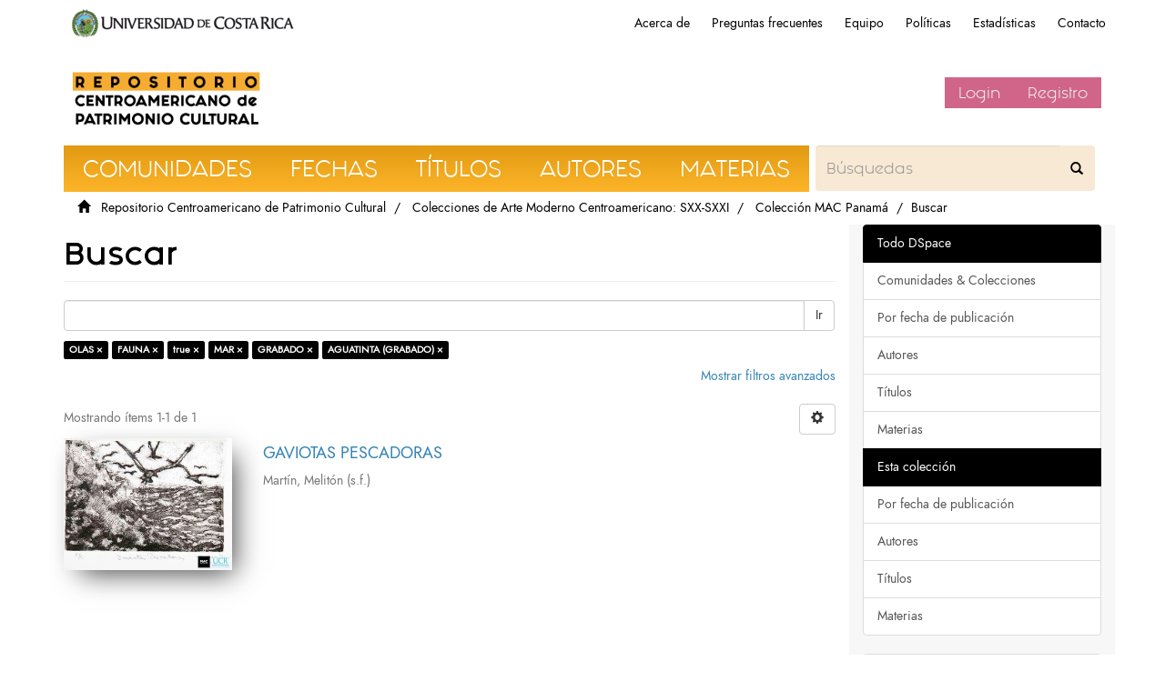

--- FILE ---
content_type: text/html;charset=utf-8
request_url: https://repositorio.iiarte.ucr.ac.cr/handle/123456789/29/discover?filtertype_0=subject&filtertype_1=has_content_in_original_bundle&filtertype_2=subject&filter_relational_operator_1=equals&filtertype_3=subject&filter_relational_operator_0=equals&filtertype_4=subject&filter_2=MAR&filter_relational_operator_3=equals&filter_1=true&filter_relational_operator_2=equals&filter_0=FAUNA&filter_relational_operator_4=equals&filter_4=AGUATINTA+%28GRABADO%29&filter_3=GRABADO&filtertype=subject&filter_relational_operator=equals&filter=OLAS
body_size: 6389
content:
<!DOCTYPE html>
                <!--[if lt IE 7]> <html class="no-js lt-ie9 lt-ie8 lt-ie7" lang="en"> <![endif]-->
                    <!--[if IE 7]>    <html class="no-js lt-ie9 lt-ie8" lang="en"> <![endif]-->
                    <!--[if IE 8]>    <html class="no-js lt-ie9" lang="en"> <![endif]-->
                    <!--[if gt IE 8]><!--> <html class="no-js" lang="en"> <!--<![endif]-->
                <head><META http-equiv="Content-Type" content="text/html; charset=UTF-8">
<meta content="text/html; charset=UTF-8" http-equiv="Content-Type">
<meta content="IE=edge,chrome=1" http-equiv="X-UA-Compatible">
<meta content="width=device-width,initial-scale=1" name="viewport">
<link rel="shortcut icon" href="/themes/IIARTE/images/favicon.ico">
<link rel="apple-touch-icon" href="/themes/IIARTE/images/apple-touch-icon.png">
<meta name="Generator" content="DSpace6.3">
<link href="/themes/IIARTE/styles/main.css" rel="stylesheet">
<link href="/themes/IIARTE/styles/iiarte.css" rel="stylesheet">
<link crossorigin="anonymous" integrity="sha384-Bfad6CLCknfcloXFOyFnlgtENryhrpZCe29RTifKEixXQZ38WheV+i/6YWSzkz3V" href="https://use.fontawesome.com/releases/v5.13.0/css/all.css" rel="stylesheet">
<link type="application/opensearchdescription+xml" rel="search" href="http://repositorio.iiarte.ucr.ac.cr:80/open-search/description.xml" title="DSpace">
<script>
                //Clear default text of emty text areas on focus
                function tFocus(element)
                {
                if (element.value == ' '){element.value='';}
                }
                //Clear default text of emty text areas on submit
                function tSubmit(form)
                {
                var defaultedElements = document.getElementsByTagName("textarea");
                for (var i=0; i != defaultedElements.length; i++){
                if (defaultedElements[i].value == ' '){ defaultedElements[i].value='';}}
                }
                //Disable pressing 'enter' key to submit a form (otherwise pressing 'enter' causes a submission to start over)
                function disableEnterKey(e)
                {
                var key;

                if(window.event)
                key = window.event.keyCode;     //Internet Explorer
                else
                key = e.which;     //Firefox and Netscape

                if(key == 13)  //if "Enter" pressed, then disable!
                return false;
                else
                return true;
                }
            </script><!--[if lt IE 9]>
                <script src="/themes/IIARTE/vendor/html5shiv/dist/html5shiv.js"> </script>
            <script src="/themes/IIARTE/vendor/respond/dest/respond.min.js"> </script>
            <![endif]--><script src="/themes/IIARTE/vendor/modernizr/modernizr.js"> </script>
<title>Buscar</title>
<script src="/themes/IIARTE/scripts/google-tagsite.js" type="text/javascript"></script>
</head><body>
<noscript>
<iframe style="display:none;visibility:hidden" width="0" height="0" src="https://www.googletagmanager.com/ns.html?id=GTM-MLJ7H87"></iframe>
</noscript>
<header>
<div role="navigation" class="navbar navbar-default navbar-static-top">
<div id="ucr">
<div class="ucr_logo">
<a href="http://www.ucr.ac.cr"><span>Universidad de Costa Rica</span></a>
</div>
<div id="navbar">
<ul>
<li class="hideen-xs">
<a href="/page/about">Acerca de</a>
</li>
<li class="hidden-xs">
<a href="/page/faq">Preguntas frecuentes</a>
</li>
<li class="hidden-xs">
<a href="/page/investigadores">Equipo</a>
</li>
<li class="hidden-xs">
<a href="/page/politicas">Pol&iacute;ticas</a>
</li>
<li class="hidden-xs">
<a href="/page/estadisticas">Estad&iacute;sticas</a>
</li>
<li class="hidden-xs">
<a href="/contact">Contacto</a>
</li>
</ul>
</div>
</div>
<div class="container">
<div class="navbar-header">
<button data-toggle="offcanvas" class="navbar-toggle" type="button"><span class="sr-only">Cambiar navegaci&oacute;n</span><span class="icon-bar"></span><span class="icon-bar"></span><span class="icon-bar"></span></button><a class="navbar-brand" href="/"><img src="/themes/IIARTE//images/iiarte/logo_iiarte.png"></a>
<div class="navbar-header pull-right visible-xs hidden-sm hidden-md hidden-lg">
<ul class="nav nav-pills pull-left">
<li>
<form method="get" action="/login" style="display: inline">
<button class="navbar-toggle navbar-link"><b aria-hidden="true" class="visible-xs glyphicon glyphicon-user"></b></button>
</form>
</li>
</ul>
</div>
</div>
<div class="navbar-header pull-right hidden-xs vcenter">
<ul class="nav navbar-nav pull-left"></ul>
<ul class="nav navbar-nav pull-left">
<li>
<a href="/login"><span class="hidden-xs">Login</span></a>
</li>
<li>
<a href="register">Registro</a>
</li>
</ul>
<button type="button" class="navbar-toggle visible-sm" data-toggle="offcanvas"><span class="sr-only">Cambiar navegaci&oacute;n</span><span class="icon-bar"></span><span class="icon-bar"></span><span class="icon-bar"></span></button>
</div>
</div>
</div>
</header>
<div class="trail-wrapper hidden-print">
<div class="container">
<div class="row">
<div class="col-xs-12">
<div id="navbar-iiarte">
<ul>
<a href="/community-list">
<li>Comunidades</li>
</a><a href="/browse?type=dateissued">
<li>Fechas</li>
</a><a href="/browse?type=title">
<li>T&iacute;tulos</li>
</a><a href="/browse?type=author">
<li>Autores</li>
</a><a href="/browse?type=subject">
<li>Materias</li>
</a>
<form method="post" class="" id="ds-search-form" action="/discover">
<fieldset>
<div class="input-group">
<input placeholder="B&uacute;squedas" type="text" class="ds-text-field form-control not-border formNavbarIIArte" name="query"><span class="input-group-btn"><button title="Ir" class="ds-button-field btn formNavbarIIArte"><span aria-hidden="true" class="glyphiconIIArte glyphicon-search"></span></button></span>
</div>
</fieldset>
</form>
</ul>
</div>
<script type="text/javascript">
            const buttons = document.querySelectorAll('a');
            buttons.forEach(btn => {
                btn.addEventListener('Click', function(e) {
                    
                    let x = e.clientX - e.target.offsetLeft;
                    let y = e.clientY - e.target.offsetLeft;

                    let ripples = document.createElement('span');
                    ripples.style.left = x + 'px';
                    ripples.style.top = y + 'px';
                    this.appendChild(ripples);
                } )
            })
        </script>
<div class="breadcrumb dropdown visible-xs">
<a data-toggle="dropdown" class="dropdown-toggle" role="button" href="#" id="trail-dropdown-toggle">Buscar&nbsp;<b class="caret"></b></a>
<ul aria-labelledby="trail-dropdown-toggle" role="menu" class="dropdown-menu">
<li role="presentation">
<a role="menuitem" href="/"><i aria-hidden="true" class="glyphicon glyphicon-home"></i>
&nbsp;
                        Repositorio Centroamericano de Patrimonio Cultural</a>
</li>
<li role="presentation">
<a role="menuitem" href="/handle/123456789/2">Colecciones de Arte Moderno Centroamericano: SXX-SXXI</a>
</li>
<li role="presentation">
<a role="menuitem" href="/handle/123456789/29">Colecci&oacute;n MAC Panam&aacute;</a>
</li>
<li role="presentation" class="disabled">
<a href="#" role="menuitem">Buscar</a>
</li>
</ul>
</div>
<ul class="breadcrumb hidden-xs">
<li>
<i aria-hidden="true" class="glyphicon glyphicon-home"></i>
&nbsp;
            <a href="/">Repositorio Centroamericano de Patrimonio Cultural</a>
</li>
<li>
<a href="/handle/123456789/2">Colecciones de Arte Moderno Centroamericano: SXX-SXXI</a>
</li>
<li>
<a href="/handle/123456789/29">Colecci&oacute;n MAC Panam&aacute;</a>
</li>
<li class="active">Buscar</li>
</ul>
</div>
</div>
</div>
</div>
<div class="hidden" id="no-js-warning-wrapper">
<div id="no-js-warning">
<div class="notice failure">JavaScript is disabled for your browser. Some features of this site may not work without it.</div>
</div>
</div>
<div class="container" id="main-container">
<div class="row row-offcanvas row-offcanvas-right">
<div class="horizontal-slider clearfix">
<div class="col-xs-12 col-sm-12 col-md-9 main-content">
<div>
<h2 class="ds-div-head page-header first-page-header">Buscar</h2>
<div id="aspect_discovery_SimpleSearch_div_search" class="ds-static-div primary">
<p class="ds-paragraph">
<input id="aspect_discovery_SimpleSearch_field_discovery-json-search-url" class="ds-hidden-field form-control" name="discovery-json-search-url" type="hidden" value="https://repositorio.iiarte.ucr.ac.cr//JSON/discovery/search">
</p>
<p class="ds-paragraph">
<input id="aspect_discovery_SimpleSearch_field_discovery-json-scope" class="ds-hidden-field form-control" name="discovery-json-scope" type="hidden" value="123456789/29">
</p>
<p class="ds-paragraph">
<input id="aspect_discovery_SimpleSearch_field_contextpath" class="ds-hidden-field form-control" name="contextpath" type="hidden" value="">
</p>
<div id="aspect_discovery_SimpleSearch_div_discovery-search-box" class="ds-static-div discoverySearchBox">
<form id="aspect_discovery_SimpleSearch_div_general-query" class="ds-interactive-div discover-search-box" action="discover" method="get" onsubmit="javascript:tSubmit(this);">
<fieldset id="aspect_discovery_SimpleSearch_list_primary-search" class="ds-form-list">
<div class="ds-form-item row">
<div class="col-sm-12">
<p class="input-group">
<input id="aspect_discovery_SimpleSearch_field_query" class="ds-text-field form-control" name="query" type="text" value=""><span class="input-group-btn"><button id="aspect_discovery_SimpleSearch_field_submit" class="ds-button-field btn btn-default search-icon search-icon" name="submit" type="submit">Ir</button></span>
</p>
</div>
</div>
<div id="filters-overview-wrapper-squared"></div>
</fieldset>
<p class="ds-paragraph">
<input id="aspect_discovery_SimpleSearch_field_filtertype_0" class="ds-hidden-field form-control" name="filtertype_0" type="hidden" value="subject">
</p>
<p class="ds-paragraph">
<input id="aspect_discovery_SimpleSearch_field_filtertype_1" class="ds-hidden-field form-control" name="filtertype_1" type="hidden" value="subject">
</p>
<p class="ds-paragraph">
<input id="aspect_discovery_SimpleSearch_field_filtertype_2" class="ds-hidden-field form-control" name="filtertype_2" type="hidden" value="has_content_in_original_bundle">
</p>
<p class="ds-paragraph">
<input id="aspect_discovery_SimpleSearch_field_filter_relational_operator_1" class="ds-hidden-field form-control" name="filter_relational_operator_1" type="hidden" value="equals">
</p>
<p class="ds-paragraph">
<input id="aspect_discovery_SimpleSearch_field_filtertype_3" class="ds-hidden-field form-control" name="filtertype_3" type="hidden" value="subject">
</p>
<p class="ds-paragraph">
<input id="aspect_discovery_SimpleSearch_field_filter_relational_operator_0" class="ds-hidden-field form-control" name="filter_relational_operator_0" type="hidden" value="equals">
</p>
<p class="ds-paragraph">
<input id="aspect_discovery_SimpleSearch_field_filtertype_4" class="ds-hidden-field form-control" name="filtertype_4" type="hidden" value="subject">
</p>
<p class="ds-paragraph">
<input id="aspect_discovery_SimpleSearch_field_filter_2" class="ds-hidden-field form-control" name="filter_2" type="hidden" value="true">
</p>
<p class="ds-paragraph">
<input id="aspect_discovery_SimpleSearch_field_filter_relational_operator_3" class="ds-hidden-field form-control" name="filter_relational_operator_3" type="hidden" value="equals">
</p>
<p class="ds-paragraph">
<input id="aspect_discovery_SimpleSearch_field_filtertype_5" class="ds-hidden-field form-control" name="filtertype_5" type="hidden" value="subject">
</p>
<p class="ds-paragraph">
<input id="aspect_discovery_SimpleSearch_field_filter_1" class="ds-hidden-field form-control" name="filter_1" type="hidden" value="FAUNA">
</p>
<p class="ds-paragraph">
<input id="aspect_discovery_SimpleSearch_field_filter_relational_operator_2" class="ds-hidden-field form-control" name="filter_relational_operator_2" type="hidden" value="equals">
</p>
<p class="ds-paragraph">
<input id="aspect_discovery_SimpleSearch_field_filter_0" class="ds-hidden-field form-control" name="filter_0" type="hidden" value="OLAS">
</p>
<p class="ds-paragraph">
<input id="aspect_discovery_SimpleSearch_field_filter_relational_operator_5" class="ds-hidden-field form-control" name="filter_relational_operator_5" type="hidden" value="equals">
</p>
<p class="ds-paragraph">
<input id="aspect_discovery_SimpleSearch_field_filter_relational_operator_4" class="ds-hidden-field form-control" name="filter_relational_operator_4" type="hidden" value="equals">
</p>
<p class="ds-paragraph">
<input id="aspect_discovery_SimpleSearch_field_filter_5" class="ds-hidden-field form-control" name="filter_5" type="hidden" value="AGUATINTA (GRABADO)">
</p>
<p class="ds-paragraph">
<input id="aspect_discovery_SimpleSearch_field_filter_4" class="ds-hidden-field form-control" name="filter_4" type="hidden" value="GRABADO">
</p>
<p class="ds-paragraph">
<input id="aspect_discovery_SimpleSearch_field_filter_3" class="ds-hidden-field form-control" name="filter_3" type="hidden" value="MAR">
</p>
</form>
<form id="aspect_discovery_SimpleSearch_div_search-filters" class="ds-interactive-div discover-filters-box " action="discover" method="get" onsubmit="javascript:tSubmit(this);">
<div class="ds-static-div clearfix">
<p class="ds-paragraph pull-right">
<a href="#" class="show-advanced-filters">Mostrar filtros avanzados</a><a href="#" class="hide-advanced-filters hidden">Ocultar filttos avanzados</a>
</p>
</div>
<h3 class="ds-div-head discovery-filters-wrapper-head hidden">Filtros</h3>
<div id="aspect_discovery_SimpleSearch_div_discovery-filters-wrapper" class="ds-static-div  hidden">
<p class="ds-paragraph">Use filtros para refinar sus resultados.</p>
<script type="text/javascript">
                if (!window.DSpace) {
                    window.DSpace = {};
                }
                if (!window.DSpace.discovery) {
                    window.DSpace.discovery = {};
                }
                if (!window.DSpace.discovery.filters) {
                    window.DSpace.discovery.filters = [];
                }
                window.DSpace.discovery.filters.push({
                    type: 'subject',
                    relational_operator: 'equals',
                    query: 'OLAS',
                });
            </script><script type="text/javascript">
                if (!window.DSpace) {
                    window.DSpace = {};
                }
                if (!window.DSpace.discovery) {
                    window.DSpace.discovery = {};
                }
                if (!window.DSpace.discovery.filters) {
                    window.DSpace.discovery.filters = [];
                }
                window.DSpace.discovery.filters.push({
                    type: 'subject',
                    relational_operator: 'equals',
                    query: 'FAUNA',
                });
            </script><script type="text/javascript">
                if (!window.DSpace) {
                    window.DSpace = {};
                }
                if (!window.DSpace.discovery) {
                    window.DSpace.discovery = {};
                }
                if (!window.DSpace.discovery.filters) {
                    window.DSpace.discovery.filters = [];
                }
                window.DSpace.discovery.filters.push({
                    type: 'has_content_in_original_bundle',
                    relational_operator: 'equals',
                    query: 'true',
                });
            </script><script type="text/javascript">
                if (!window.DSpace) {
                    window.DSpace = {};
                }
                if (!window.DSpace.discovery) {
                    window.DSpace.discovery = {};
                }
                if (!window.DSpace.discovery.filters) {
                    window.DSpace.discovery.filters = [];
                }
                window.DSpace.discovery.filters.push({
                    type: 'subject',
                    relational_operator: 'equals',
                    query: 'MAR',
                });
            </script><script type="text/javascript">
                if (!window.DSpace) {
                    window.DSpace = {};
                }
                if (!window.DSpace.discovery) {
                    window.DSpace.discovery = {};
                }
                if (!window.DSpace.discovery.filters) {
                    window.DSpace.discovery.filters = [];
                }
                window.DSpace.discovery.filters.push({
                    type: 'subject',
                    relational_operator: 'equals',
                    query: 'GRABADO',
                });
            </script><script type="text/javascript">
                if (!window.DSpace) {
                    window.DSpace = {};
                }
                if (!window.DSpace.discovery) {
                    window.DSpace.discovery = {};
                }
                if (!window.DSpace.discovery.filters) {
                    window.DSpace.discovery.filters = [];
                }
                window.DSpace.discovery.filters.push({
                    type: 'subject',
                    relational_operator: 'equals',
                    query: 'AGUATINTA (GRABADO)',
                });
            </script><script type="text/javascript">
                if (!window.DSpace) {
                    window.DSpace = {};
                }
                if (!window.DSpace.discovery) {
                    window.DSpace.discovery = {};
                }
                if (!window.DSpace.discovery.filters) {
                    window.DSpace.discovery.filters = [];
                }
            </script><script>
            if (!window.DSpace.i18n) {
                window.DSpace.i18n = {};
            } 
            if (!window.DSpace.i18n.discovery) {
                window.DSpace.i18n.discovery = {};
            }
        
                    if (!window.DSpace.i18n.discovery.filtertype) {
                        window.DSpace.i18n.discovery.filtertype = {};
                    }
                window.DSpace.i18n.discovery.filtertype.title='Título';window.DSpace.i18n.discovery.filtertype.author='Autor';window.DSpace.i18n.discovery.filtertype.subject='Materia';window.DSpace.i18n.discovery.filtertype.dateIssued='Fecha';window.DSpace.i18n.discovery.filtertype.has_content_in_original_bundle='Has File(s)';window.DSpace.i18n.discovery.filtertype.original_bundle_filenames='Filename';window.DSpace.i18n.discovery.filtertype.original_bundle_descriptions='File description';
                    if (!window.DSpace.i18n.discovery.filter_relational_operator) {
                        window.DSpace.i18n.discovery.filter_relational_operator = {};
                    }
                window.DSpace.i18n.discovery.filter_relational_operator.contains='Contiene';window.DSpace.i18n.discovery.filter_relational_operator.equals='Es';window.DSpace.i18n.discovery.filter_relational_operator.authority='ID';window.DSpace.i18n.discovery.filter_relational_operator.notcontains='No contiene';window.DSpace.i18n.discovery.filter_relational_operator.notequals='No es';window.DSpace.i18n.discovery.filter_relational_operator.notauthority='No es ID';</script>
<div id="aspect_discovery_SimpleSearch_row_filter-controls" class="ds-form-item apply-filter">
<div>
<div class="">
<p class="btn-group">
<button id="aspect_discovery_SimpleSearch_field_submit_reset_filter" class="ds-button-field btn btn-default discovery-reset-filter-button discovery-reset-filter-button" name="submit_reset_filter" type="submit">Restaurar</button><button class="ds-button-field btn btn-default discovery-add-filter-button visible-xs discovery-add-filter-button visible-xs " name="submit_add_filter" type="submit">A&ntilde;adir nuevo filtro</button><button id="aspect_discovery_SimpleSearch_field_submit_apply_filter" class="ds-button-field btn btn-default discovery-apply-filter-button discovery-apply-filter-button" name="submit_apply_filter" type="submit">Aplicar</button>
</p>
</div>
</div>
</div>
</div>
</form>
</div>
<form id="aspect_discovery_SimpleSearch_div_main-form" class="ds-interactive-div " action="/handle/123456789/29/discover" method="post" onsubmit="javascript:tSubmit(this);">
<p class="ds-paragraph">
<input id="aspect_discovery_SimpleSearch_field_search-result" class="ds-hidden-field form-control" name="search-result" type="hidden" value="true">
</p>
<p class="ds-paragraph">
<input id="aspect_discovery_SimpleSearch_field_query" class="ds-hidden-field form-control" name="query" type="hidden" value="">
</p>
<p class="ds-paragraph">
<input id="aspect_discovery_SimpleSearch_field_current-scope" class="ds-hidden-field form-control" name="current-scope" type="hidden" value="123456789/29">
</p>
<p class="ds-paragraph">
<input id="aspect_discovery_SimpleSearch_field_filtertype_0" class="ds-hidden-field form-control" name="filtertype_0" type="hidden" value="subject">
</p>
<p class="ds-paragraph">
<input id="aspect_discovery_SimpleSearch_field_filtertype_1" class="ds-hidden-field form-control" name="filtertype_1" type="hidden" value="subject">
</p>
<p class="ds-paragraph">
<input id="aspect_discovery_SimpleSearch_field_filtertype_2" class="ds-hidden-field form-control" name="filtertype_2" type="hidden" value="has_content_in_original_bundle">
</p>
<p class="ds-paragraph">
<input id="aspect_discovery_SimpleSearch_field_filter_relational_operator_1" class="ds-hidden-field form-control" name="filter_relational_operator_1" type="hidden" value="equals">
</p>
<p class="ds-paragraph">
<input id="aspect_discovery_SimpleSearch_field_filtertype_3" class="ds-hidden-field form-control" name="filtertype_3" type="hidden" value="subject">
</p>
<p class="ds-paragraph">
<input id="aspect_discovery_SimpleSearch_field_filter_relational_operator_0" class="ds-hidden-field form-control" name="filter_relational_operator_0" type="hidden" value="equals">
</p>
<p class="ds-paragraph">
<input id="aspect_discovery_SimpleSearch_field_filtertype_4" class="ds-hidden-field form-control" name="filtertype_4" type="hidden" value="subject">
</p>
<p class="ds-paragraph">
<input id="aspect_discovery_SimpleSearch_field_filter_2" class="ds-hidden-field form-control" name="filter_2" type="hidden" value="true">
</p>
<p class="ds-paragraph">
<input id="aspect_discovery_SimpleSearch_field_filter_relational_operator_3" class="ds-hidden-field form-control" name="filter_relational_operator_3" type="hidden" value="equals">
</p>
<p class="ds-paragraph">
<input id="aspect_discovery_SimpleSearch_field_filtertype_5" class="ds-hidden-field form-control" name="filtertype_5" type="hidden" value="subject">
</p>
<p class="ds-paragraph">
<input id="aspect_discovery_SimpleSearch_field_filter_1" class="ds-hidden-field form-control" name="filter_1" type="hidden" value="FAUNA">
</p>
<p class="ds-paragraph">
<input id="aspect_discovery_SimpleSearch_field_filter_relational_operator_2" class="ds-hidden-field form-control" name="filter_relational_operator_2" type="hidden" value="equals">
</p>
<p class="ds-paragraph">
<input id="aspect_discovery_SimpleSearch_field_filter_0" class="ds-hidden-field form-control" name="filter_0" type="hidden" value="OLAS">
</p>
<p class="ds-paragraph">
<input id="aspect_discovery_SimpleSearch_field_filter_relational_operator_5" class="ds-hidden-field form-control" name="filter_relational_operator_5" type="hidden" value="equals">
</p>
<p class="ds-paragraph">
<input id="aspect_discovery_SimpleSearch_field_filter_relational_operator_4" class="ds-hidden-field form-control" name="filter_relational_operator_4" type="hidden" value="equals">
</p>
<p class="ds-paragraph">
<input id="aspect_discovery_SimpleSearch_field_filter_5" class="ds-hidden-field form-control" name="filter_5" type="hidden" value="AGUATINTA (GRABADO)">
</p>
<p class="ds-paragraph">
<input id="aspect_discovery_SimpleSearch_field_filter_4" class="ds-hidden-field form-control" name="filter_4" type="hidden" value="GRABADO">
</p>
<p class="ds-paragraph">
<input id="aspect_discovery_SimpleSearch_field_filter_3" class="ds-hidden-field form-control" name="filter_3" type="hidden" value="MAR">
</p>
<p class="ds-paragraph">
<input id="aspect_discovery_SimpleSearch_field_rpp" class="ds-hidden-field form-control" name="rpp" type="hidden" value="10">
</p>
<p class="ds-paragraph">
<input id="aspect_discovery_SimpleSearch_field_sort_by" class="ds-hidden-field form-control" name="sort_by" type="hidden" value="score">
</p>
<p class="ds-paragraph">
<input id="aspect_discovery_SimpleSearch_field_order" class="ds-hidden-field form-control" name="order" type="hidden" value="desc">
</p>
</form>
<div class="pagination-masked clearfix top">
<div class="row">
<div class="col-xs-9">
<p class="pagination-info">Mostrando &iacute;tems 1-1 de 1</p>
</div>
<div class="col-xs-3">
<div class="btn-group discovery-sort-options-menu pull-right controls-gear-wrapper" id="aspect_discovery_SimpleSearch_div_search-controls-gear">
<button data-toggle="dropdown" class="btn btn-default dropdown-toggle"><span aria-hidden="true" class="glyphicon glyphicon-cog"></span></button>
<ul role="menu" class="dropdown-menu">
<li id="aspect_discovery_SimpleSearch_item_sort-head" class=" gear-head first dropdown-header">Opciones de clasificaci&oacute;n:</li>
<li id="aspect_discovery_SimpleSearch_item_relevance" class=" gear-option gear-option-selected">
<a class="" href="sort_by=score&order=desc"><span class="glyphicon glyphicon-ok btn-xs active"></span>Relevancia</a>
</li>
<li id="aspect_discovery_SimpleSearch_item_dc_title_sort" class=" gear-option">
<a class="" href="sort_by=dc.title_sort&order=asc"><span class="glyphicon glyphicon-ok btn-xs invisible"></span>T&iacute;tulo Asc</a>
</li>
<li id="aspect_discovery_SimpleSearch_item_dc_title_sort" class=" gear-option">
<a class="" href="sort_by=dc.title_sort&order=desc"><span class="glyphicon glyphicon-ok btn-xs invisible"></span>T&iacute;tulo Desc</a>
</li>
<li id="aspect_discovery_SimpleSearch_item_dc_date_issued_dt" class=" gear-option">
<a class="" href="sort_by=dc.date.issued_dt&order=asc"><span class="glyphicon glyphicon-ok btn-xs invisible"></span>Fecha  Asc</a>
</li>
<li id="aspect_discovery_SimpleSearch_item_dc_date_issued_dt" class=" gear-option">
<a class="" href="sort_by=dc.date.issued_dt&order=desc"><span class="glyphicon glyphicon-ok btn-xs invisible"></span>Fecha Desc</a>
</li>
<li class="divider"></li>
<li id="aspect_discovery_SimpleSearch_item_rpp-head" class=" gear-head dropdown-header">Resultados por p&aacute;gina:</li>
<li id="aspect_discovery_SimpleSearch_item_rpp-5" class=" gear-option">
<a class="" href="rpp=5"><span class="glyphicon glyphicon-ok btn-xs invisible"></span>5</a>
</li>
<li id="aspect_discovery_SimpleSearch_item_rpp-10" class=" gear-option gear-option-selected">
<a class="" href="rpp=10"><span class="glyphicon glyphicon-ok btn-xs active"></span>10</a>
</li>
<li id="aspect_discovery_SimpleSearch_item_rpp-20" class=" gear-option">
<a class="" href="rpp=20"><span class="glyphicon glyphicon-ok btn-xs invisible"></span>20</a>
</li>
<li id="aspect_discovery_SimpleSearch_item_rpp-40" class=" gear-option">
<a class="" href="rpp=40"><span class="glyphicon glyphicon-ok btn-xs invisible"></span>40</a>
</li>
<li id="aspect_discovery_SimpleSearch_item_rpp-60" class=" gear-option">
<a class="" href="rpp=60"><span class="glyphicon glyphicon-ok btn-xs invisible"></span>60</a>
</li>
<li id="aspect_discovery_SimpleSearch_item_rpp-80" class=" gear-option">
<a class="" href="rpp=80"><span class="glyphicon glyphicon-ok btn-xs invisible"></span>80</a>
</li>
<li id="aspect_discovery_SimpleSearch_item_rpp-100" class=" gear-option">
<a class="" href="rpp=100"><span class="glyphicon glyphicon-ok btn-xs invisible"></span>100</a>
</li>
</ul>
</div>
</div>
</div>
</div>
<div id="aspect_discovery_SimpleSearch_div_search-results" class="ds-static-div primary">
<div class="row ds-artifact-item ">
<div class="col-sm-3 hidden-xs">
<div class="thumbnail artifact-preview">
<a href="/handle/123456789/6806" class="image-link"><img alt="Thumbnail" class="img-responsive" src="/bitstream/handle/123456789/6806/P278.jpg.jpg?sequence=2&isAllowed=y"></a>
</div>
</div>
<div class="col-sm-9 artifact-description">
<a href="/handle/123456789/6806">
<h4>GAVIOTAS PESCADORAS<span class="Z3988" title="ctx_ver=Z39.88-2004&amp;rft_val_fmt=info%3Aofi%2Ffmt%3Akev%3Amtx%3Adc&amp;rft_id=UCR-AM-395&amp;rft_id=http%3A%2F%2Frepositorio.iiarte.ucr.ac.cr%2F123456789%2F6806&amp;rft_id=GRA-PAN-278&amp;rfr_id=info%3Asid%2Fdspace.org%3Arepository&amp;rft.medium=GRABADO+Aguafuerte.+F%2FC.">&nbsp;</span>
</h4>
</a>
<div class="artifact-info">
<span class="author h4"><small>Mart&iacute;n, Melit&oacute;n</small></span> <span class="publisher-date h4"><small>(<span class="date">s.f.</span>)</small></span>
</div>
</div>
</div>
</div>
<div class="pagination-masked clearfix bottom"></div>
</div>
</div>
</div>
<div>
<div class="footer-ucr-color col-xs-12 col-sm-12 visible-xs visible-sm">
<footer class="col-xs-12 col-sm-12">
<div class="col-sm-3">
<a href="/"><img style="    width: 100%;" src="/themes/IIARTE/images/iiarte/logo_footer_repositorio.png"></a>
</div>
<div class="col-sm-3 border-right-cccccc">
<a href="http://iiarte.ucr.ac.cr"><img style="width: 100%;" src="/themes/IIARTE/images/iiarte/logo_footer_iiarte.png"></a>
</div>
<div class="col-sm-3 color-6b6b6b padding-top-15 border-right-cccccc">
<p style="font-family:sans-serif;">Instituto de Investigaci&oacute;n en Arte, Universidad de Costa Rica</p>
</div>
<div class="col-sm-3 padding-top-15">
<a target="_blank" class="social-media" href="https://www.facebook.com/ElRepoIIARTE/"><i class="fab fa-facebook-f"></i></a><a target="_blank" class="social-media" href="https://www.Instagram.com/elrepoiiarte"><i class="fab fa-instagram"></i></a>
</div>
</footer>
</div>
</div>
<div role="navigation" id="sidebar" class="col-xs-6 col-sm-3 sidebar-offcanvas noMovil">
<div id="aspect_viewArtifacts_Navigation_list_browse" class="list-group">
<a class="list-group-item active"><span class="h5 list-group-item-heading  h5">Todo DSpace</span></a><a href="/community-list" class="list-group-item ds-option">Comunidades &amp; Colecciones</a><a href="/browse?type=dateissued" class="list-group-item ds-option">Por fecha de publicaci&oacute;n</a><a href="/browse?type=author" class="list-group-item ds-option">Autores</a><a href="/browse?type=title" class="list-group-item ds-option">T&iacute;tulos</a><a href="/browse?type=subject" class="list-group-item ds-option">Materias</a><a class="list-group-item active"><span class="h5 list-group-item-heading  h5">Esta colecci&oacute;n</span></a><a href="/handle/123456789/29/browse?type=dateissued" class="list-group-item ds-option">Por fecha de publicaci&oacute;n</a><a href="/handle/123456789/29/browse?type=author" class="list-group-item ds-option">Autores</a><a href="/handle/123456789/29/browse?type=title" class="list-group-item ds-option">T&iacute;tulos</a><a href="/handle/123456789/29/browse?type=subject" class="list-group-item ds-option">Materias</a>
</div>
<div id="aspect_viewArtifacts_Navigation_list_account" class="list-group">
<a href="/login" class="list-group-item ds-option">Acceder</a><a href="/register" class="list-group-item ds-option">Registro</a>
</div>
<div id="aspect_viewArtifacts_Navigation_list_context" class="list-group"></div>
<div id="aspect_viewArtifacts_Navigation_list_administrative" class="list-group"></div>
<div id="aspect_discovery_Navigation_list_discovery" class="list-group">
<a class="list-group-item active"><span class="h5 list-group-item-heading  h5">Autor</span></a><a href="/handle/123456789/29/discover?filtertype_0=subject&filtertype_1=subject&filtertype_2=has_content_in_original_bundle&filter_relational_operator_1=equals&filtertype_3=subject&filter_relational_operator_0=equals&filtertype_4=subject&filter_2=true&filter_relational_operator_3=equals&filtertype_5=subject&filter_1=FAUNA&filter_relational_operator_2=equals&filter_0=OLAS&filter_relational_operator_5=equals&filter_relational_operator_4=equals&filter_5=AGUATINTA+%28GRABADO%29&filter_4=GRABADO&filter_3=MAR&filtertype=author&filter_relational_operator=equals&filter=Mart%C3%ADn%2C+Melit%C3%B3n" class="list-group-item ds-option">Mart&iacute;n, Melit&oacute;n (1)</a><a class="list-group-item active"><span class="h5 list-group-item-heading  h5">Materia</span></a><a href="/handle/123456789/29/discover?filtertype_0=subject&filtertype_1=subject&filtertype_2=has_content_in_original_bundle&filter_relational_operator_1=equals&filtertype_3=subject&filter_relational_operator_0=equals&filtertype_4=subject&filter_2=true&filter_relational_operator_3=equals&filtertype_5=subject&filter_1=FAUNA&filter_relational_operator_2=equals&filter_0=OLAS&filter_relational_operator_5=equals&filter_relational_operator_4=equals&filter_5=AGUATINTA+%28GRABADO%29&filter_4=GRABADO&filter_3=MAR&filtertype=subject&filter_relational_operator=equals&filter=AGUAFUERTES+%28GRABADO%29" class="list-group-item ds-option">AGUAFUERTES (GRABADO) (1)</a>
<div id="aspect_discovery_SidebarFacetsTransformer_item_0_22580147993792843" class="list-group-item ds-option selected">AGUATINTA (GRABADO) (1)</div>
<a href="/handle/123456789/29/discover?filtertype_0=subject&filtertype_1=subject&filtertype_2=has_content_in_original_bundle&filter_relational_operator_1=equals&filtertype_3=subject&filter_relational_operator_0=equals&filtertype_4=subject&filter_2=true&filter_relational_operator_3=equals&filtertype_5=subject&filter_1=FAUNA&filter_relational_operator_2=equals&filter_0=OLAS&filter_relational_operator_5=equals&filter_relational_operator_4=equals&filter_5=AGUATINTA+%28GRABADO%29&filter_4=GRABADO&filter_3=MAR&filtertype=subject&filter_relational_operator=equals&filter=ANIMALES+ACU%C3%81TICOS" class="list-group-item ds-option">ANIMALES ACU&Aacute;TICOS (1)</a><a href="/handle/123456789/29/discover?filtertype_0=subject&filtertype_1=subject&filtertype_2=has_content_in_original_bundle&filter_relational_operator_1=equals&filtertype_3=subject&filter_relational_operator_0=equals&filtertype_4=subject&filter_2=true&filter_relational_operator_3=equals&filtertype_5=subject&filter_1=FAUNA&filter_relational_operator_2=equals&filter_0=OLAS&filter_relational_operator_5=equals&filter_relational_operator_4=equals&filter_5=AGUATINTA+%28GRABADO%29&filter_4=GRABADO&filter_3=MAR&filtertype=subject&filter_relational_operator=equals&filter=AVES" class="list-group-item ds-option">AVES (1)</a>
<div id="aspect_discovery_SidebarFacetsTransformer_item_0_5297930243251779" class="list-group-item ds-option selected">FAUNA (1)</div>
<div id="aspect_discovery_SidebarFacetsTransformer_item_0_43079483948582054" class="list-group-item ds-option selected">GRABADO (1)</div>
<div id="aspect_discovery_SidebarFacetsTransformer_item_0_29718522416595405" class="list-group-item ds-option selected">MAR (1)</div>
<div id="aspect_discovery_SidebarFacetsTransformer_item_0_6825355110858228" class="list-group-item ds-option selected">OLAS (1)</div>
<a href="/handle/123456789/29/search-filter?filtertype_0=subject&filtertype_1=subject&filtertype_2=has_content_in_original_bundle&filter_relational_operator_1=equals&filtertype_3=subject&filter_relational_operator_0=equals&filtertype_4=subject&filter_2=true&filter_relational_operator_3=equals&filtertype_5=subject&filter_1=FAUNA&filter_relational_operator_2=equals&filter_0=OLAS&filter_relational_operator_5=equals&filter_relational_operator_4=equals&filter_5=AGUATINTA+%28GRABADO%29&filter_4=GRABADO&filter_3=MAR&field=subject&filterorder=COUNT" class="list-group-item ds-option">... m&aacute;s</a><a class="list-group-item active"><span class="h5 list-group-item-heading  h5">Has File(s)</span></a>
<div id="aspect_discovery_SidebarFacetsTransformer_item_0_6277950396933598" class="list-group-item ds-option selected">true (1)</div>
</div>
<div class="word-break hidden-print" id="ds-options"></div>
</div>
<div role="navigation" id="sidebar" class="col-xs-6 col-sm-3 sidebar-offcanvas onlyMovil">
<div style="margin: 2em 0;">
<form method="post" class="" id="ds-search-form" action="/discover">
<fieldset>
<div class="input-group">
<input placeholder="B&uacute;squedas" type="text" class="ds-text-field form-control not-border formNavbarIIArte" name="query"><span class="input-group-btn"><button title="Ir" class="ds-button-field btn formNavbarIIArte"><span aria-hidden="true" class="glyphiconIIArte glyphicon-search"></span></button></span>
</div>
</fieldset>
</form>
</div>
<div style="margin: 2em 0;" class="aspect_viewArtifacts_Navigation_list_browse">
<a href="/page/about" class="list-group-item ds-option">Acerca de</a><a href="/page/faq" class="list-group-item ds-option">Preguntas frecuentes</a><a href="/page/investigadores" class="list-group-item ds-option">Equipo</a><a href="/page/investigaciones" class="list-group-item ds-option">Pol&iacute;ticas</a><a href="/page/estadisticas" class="list-group-item ds-option">Estad&iacute;sticas</a><a href="/contact" class="list-group-item ds-option">Contacto</a>
</div>
<div id="aspect_viewArtifacts_Navigation_list_browse" class="list-group">
<a class="list-group-item active"><span class="h5 list-group-item-heading  h5">Todo DSpace</span></a><a href="/community-list" class="list-group-item ds-option">Comunidades &amp; Colecciones</a><a href="/browse?type=dateissued" class="list-group-item ds-option">Por fecha de publicaci&oacute;n</a><a href="/browse?type=author" class="list-group-item ds-option">Autores</a><a href="/browse?type=title" class="list-group-item ds-option">T&iacute;tulos</a><a href="/browse?type=subject" class="list-group-item ds-option">Materias</a><a class="list-group-item active"><span class="h5 list-group-item-heading  h5">Esta colecci&oacute;n</span></a><a href="/handle/123456789/29/browse?type=dateissued" class="list-group-item ds-option">Por fecha de publicaci&oacute;n</a><a href="/handle/123456789/29/browse?type=author" class="list-group-item ds-option">Autores</a><a href="/handle/123456789/29/browse?type=title" class="list-group-item ds-option">T&iacute;tulos</a><a href="/handle/123456789/29/browse?type=subject" class="list-group-item ds-option">Materias</a>
</div>
<div id="aspect_viewArtifacts_Navigation_list_account" class="list-group">
<a href="/login" class="list-group-item ds-option">Acceder</a><a href="/register" class="list-group-item ds-option">Registro</a>
</div>
<div id="aspect_viewArtifacts_Navigation_list_context" class="list-group"></div>
<div id="aspect_viewArtifacts_Navigation_list_administrative" class="list-group"></div>
<div id="aspect_discovery_Navigation_list_discovery" class="list-group">
<a class="list-group-item active"><span class="h5 list-group-item-heading  h5">Autor</span></a><a href="/handle/123456789/29/discover?filtertype_0=subject&filtertype_1=subject&filtertype_2=has_content_in_original_bundle&filter_relational_operator_1=equals&filtertype_3=subject&filter_relational_operator_0=equals&filtertype_4=subject&filter_2=true&filter_relational_operator_3=equals&filtertype_5=subject&filter_1=FAUNA&filter_relational_operator_2=equals&filter_0=OLAS&filter_relational_operator_5=equals&filter_relational_operator_4=equals&filter_5=AGUATINTA+%28GRABADO%29&filter_4=GRABADO&filter_3=MAR&filtertype=author&filter_relational_operator=equals&filter=Mart%C3%ADn%2C+Melit%C3%B3n" class="list-group-item ds-option">Mart&iacute;n, Melit&oacute;n (1)</a><a class="list-group-item active"><span class="h5 list-group-item-heading  h5">Materia</span></a><a href="/handle/123456789/29/discover?filtertype_0=subject&filtertype_1=subject&filtertype_2=has_content_in_original_bundle&filter_relational_operator_1=equals&filtertype_3=subject&filter_relational_operator_0=equals&filtertype_4=subject&filter_2=true&filter_relational_operator_3=equals&filtertype_5=subject&filter_1=FAUNA&filter_relational_operator_2=equals&filter_0=OLAS&filter_relational_operator_5=equals&filter_relational_operator_4=equals&filter_5=AGUATINTA+%28GRABADO%29&filter_4=GRABADO&filter_3=MAR&filtertype=subject&filter_relational_operator=equals&filter=AGUAFUERTES+%28GRABADO%29" class="list-group-item ds-option">AGUAFUERTES (GRABADO) (1)</a>
<div id="aspect_discovery_SidebarFacetsTransformer_item_0_22580147993792843" class="list-group-item ds-option selected">AGUATINTA (GRABADO) (1)</div>
<a href="/handle/123456789/29/discover?filtertype_0=subject&filtertype_1=subject&filtertype_2=has_content_in_original_bundle&filter_relational_operator_1=equals&filtertype_3=subject&filter_relational_operator_0=equals&filtertype_4=subject&filter_2=true&filter_relational_operator_3=equals&filtertype_5=subject&filter_1=FAUNA&filter_relational_operator_2=equals&filter_0=OLAS&filter_relational_operator_5=equals&filter_relational_operator_4=equals&filter_5=AGUATINTA+%28GRABADO%29&filter_4=GRABADO&filter_3=MAR&filtertype=subject&filter_relational_operator=equals&filter=ANIMALES+ACU%C3%81TICOS" class="list-group-item ds-option">ANIMALES ACU&Aacute;TICOS (1)</a><a href="/handle/123456789/29/discover?filtertype_0=subject&filtertype_1=subject&filtertype_2=has_content_in_original_bundle&filter_relational_operator_1=equals&filtertype_3=subject&filter_relational_operator_0=equals&filtertype_4=subject&filter_2=true&filter_relational_operator_3=equals&filtertype_5=subject&filter_1=FAUNA&filter_relational_operator_2=equals&filter_0=OLAS&filter_relational_operator_5=equals&filter_relational_operator_4=equals&filter_5=AGUATINTA+%28GRABADO%29&filter_4=GRABADO&filter_3=MAR&filtertype=subject&filter_relational_operator=equals&filter=AVES" class="list-group-item ds-option">AVES (1)</a>
<div id="aspect_discovery_SidebarFacetsTransformer_item_0_5297930243251779" class="list-group-item ds-option selected">FAUNA (1)</div>
<div id="aspect_discovery_SidebarFacetsTransformer_item_0_43079483948582054" class="list-group-item ds-option selected">GRABADO (1)</div>
<div id="aspect_discovery_SidebarFacetsTransformer_item_0_29718522416595405" class="list-group-item ds-option selected">MAR (1)</div>
<div id="aspect_discovery_SidebarFacetsTransformer_item_0_6825355110858228" class="list-group-item ds-option selected">OLAS (1)</div>
<a href="/handle/123456789/29/search-filter?filtertype_0=subject&filtertype_1=subject&filtertype_2=has_content_in_original_bundle&filter_relational_operator_1=equals&filtertype_3=subject&filter_relational_operator_0=equals&filtertype_4=subject&filter_2=true&filter_relational_operator_3=equals&filtertype_5=subject&filter_1=FAUNA&filter_relational_operator_2=equals&filter_0=OLAS&filter_relational_operator_5=equals&filter_relational_operator_4=equals&filter_5=AGUATINTA+%28GRABADO%29&filter_4=GRABADO&filter_3=MAR&field=subject&filterorder=COUNT" class="list-group-item ds-option">... m&aacute;s</a><a class="list-group-item active"><span class="h5 list-group-item-heading  h5">Has File(s)</span></a>
<div id="aspect_discovery_SidebarFacetsTransformer_item_0_6277950396933598" class="list-group-item ds-option selected">true (1)</div>
</div>
<div class="word-break hidden-print" id="ds-options"></div>
</div>
</div>
</div>
</div>
<div class="footer-ucr-color">
<div class="container hidden-xs hidden-sm">
<footer class="col-xs-12 col-sm-12">
<div class="col-sm-3">
<a href="/"><img style="    width: 100%;" src="/themes/IIARTE/images/iiarte/logo_footer_repositorio.png"></a>
</div>
<div class="col-sm-3 border-right-cccccc">
<a href="http://iiarte.ucr.ac.cr"><img style="width: 100%;" src="/themes/IIARTE/images/iiarte/logo_footer_iiarte.png"></a>
</div>
<div class="col-sm-3 color-6b6b6b padding-top-15 border-right-cccccc">
<p style="font-family:sans-serif;">Instituto de Investigaci&oacute;n en Arte, Universidad de Costa Rica</p>
</div>
<div class="col-sm-3 padding-top-15">
<a target="_blank" class="social-media" href="https://www.facebook.com/ElRepoIIARTE/"><i class="fab fa-facebook-f"></i></a><a target="_blank" class="social-media" href="https://www.Instagram.com/elrepoiiarte"><i class="fab fa-instagram"></i></a>
</div>
</footer>
</div>
</div>
<script type="text/javascript">
			document.oncontextmenu = function(){return false}
        </script><script>if(!window.DSpace){window.DSpace={};}window.DSpace.context_path='';window.DSpace.theme_path='/themes/IIARTE/';</script><script src="/themes/IIARTE/scripts/theme.js"> </script><script src="/static/js/discovery/discovery-results.js"> </script>
</body></html>
